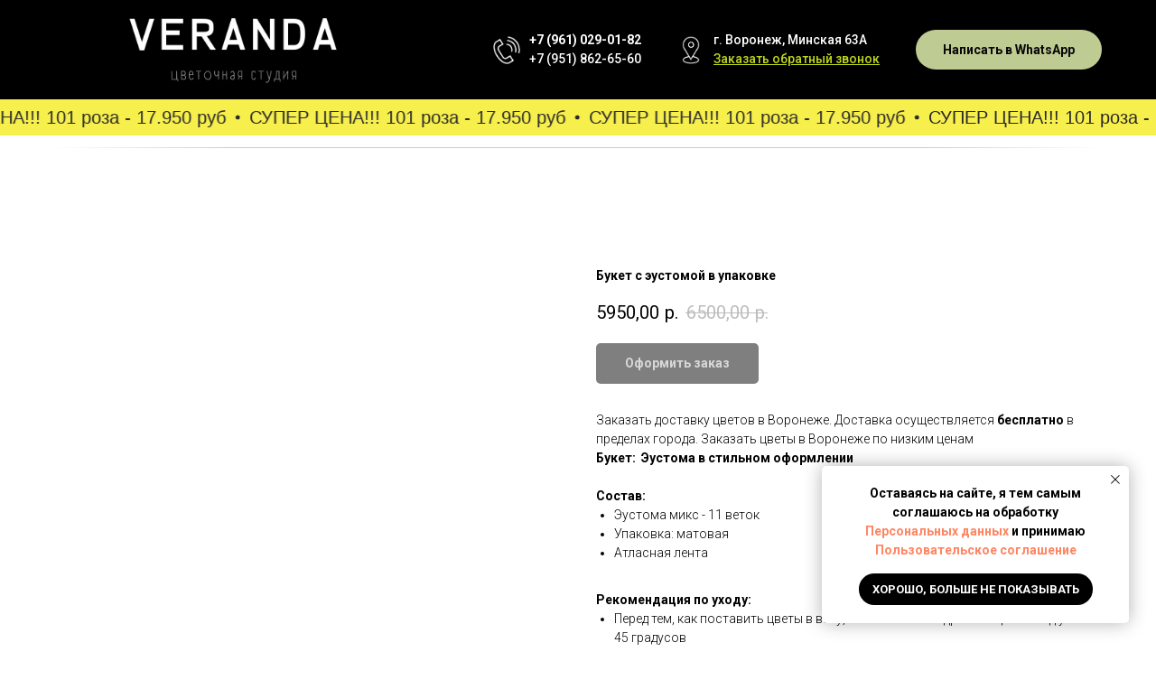

--- FILE ---
content_type: text/html; charset=UTF-8
request_url: https://veranda-flowers.ru/tproduct/465150514-596392284041-buket-s-eustomoi-v-upakovke
body_size: 24212
content:
<!DOCTYPE html> <html lang="ru"> <head> <meta charset="utf-8" /> <meta http-equiv="Content-Type" content="text/html; charset=utf-8" /> <meta name="viewport" content="width=device-width, initial-scale=1.0" /> <!--metatextblock-->
<title>Купить Букет «Букет с эустомой» - доставка цветов в Воронеже</title>
<meta name="description" content="Заказать доставку цветов в Воронеже: «Букет с эустомой». Бесплатная доставка по городу, открытка в подарок. магазин Veranda Flowers в Воронеже">
<meta name="keywords" content="">
<meta property="og:title" content="Купить Букет «Букет с эустомой» - доставка цветов в Воронеже" />
<meta property="og:description" content="Заказать доставку цветов в Воронеже: «Букет с эустомой». Бесплатная доставка по городу, открытка в подарок. магазин Veranda Flowers в Воронеже" />
<meta property="og:type" content="website" />
<meta property="og:url" content="https://veranda-flowers.ru/tproduct/465150514-596392284041-buket-s-eustomoi-v-upakovke" />
<meta property="og:image" content="https://static.tildacdn.com/stor3732-6138-4936-a335-326538316132/10705228.jpg" />
<link rel="canonical" href="https://veranda-flowers.ru/tproduct/465150514-596392284041-buket-s-eustomoi-v-upakovke" />
<!--/metatextblock--> <meta name="format-detection" content="telephone=no" /> <meta http-equiv="x-dns-prefetch-control" content="on"> <link rel="dns-prefetch" href="https://ws.tildacdn.com"> <link rel="dns-prefetch" href="https://static.tildacdn.com"> <link rel="shortcut icon" href="https://static.tildacdn.com/tild3538-3531-4532-a632-343866316537/favicon-3.ico" type="image/x-icon" /> <!-- Assets --> <script src="https://neo.tildacdn.com/js/tilda-fallback-1.0.min.js" async charset="utf-8"></script> <link rel="stylesheet" href="https://static.tildacdn.com/css/tilda-grid-3.0.min.css" type="text/css" media="all" onerror="this.loaderr='y';"/> <link rel="stylesheet" href="https://static.tildacdn.com/ws/project5745247/tilda-blocks-page28775594.min.css?t=1756229345" type="text/css" media="all" onerror="this.loaderr='y';" /><link rel="stylesheet" href="https://static.tildacdn.com/ws/project5745247/tilda-blocks-page28775596.min.css?t=1756229345" type="text/css" media="all" onerror="this.loaderr='y';" /><link rel="stylesheet" href="https://static.tildacdn.com/ws/project5745247/tilda-blocks-page28775575.min.css?t=1756229329" type="text/css" media="all" onerror="this.loaderr='y';" /> <link rel="preconnect" href="https://fonts.gstatic.com"> <link href="https://fonts.googleapis.com/css2?family=Roboto:wght@300;400;500;700&subset=latin,cyrillic" rel="stylesheet"> <link rel="stylesheet" href="https://static.tildacdn.com/css/tilda-popup-1.1.min.css" type="text/css" media="print" onload="this.media='all';" onerror="this.loaderr='y';" /> <noscript><link rel="stylesheet" href="https://static.tildacdn.com/css/tilda-popup-1.1.min.css" type="text/css" media="all" /></noscript> <link rel="stylesheet" href="https://static.tildacdn.com/css/tilda-slds-1.4.min.css" type="text/css" media="print" onload="this.media='all';" onerror="this.loaderr='y';" /> <noscript><link rel="stylesheet" href="https://static.tildacdn.com/css/tilda-slds-1.4.min.css" type="text/css" media="all" /></noscript> <link rel="stylesheet" href="https://static.tildacdn.com/css/tilda-catalog-1.1.min.css" type="text/css" media="print" onload="this.media='all';" onerror="this.loaderr='y';" /> <noscript><link rel="stylesheet" href="https://static.tildacdn.com/css/tilda-catalog-1.1.min.css" type="text/css" media="all" /></noscript> <link rel="stylesheet" href="https://static.tildacdn.com/css/tilda-forms-1.0.min.css" type="text/css" media="all" onerror="this.loaderr='y';" /> <link rel="stylesheet" href="https://static.tildacdn.com/css/tilda-cards-1.0.min.css" type="text/css" media="all" onerror="this.loaderr='y';" /> <link rel="stylesheet" href="https://static.tildacdn.com/css/tilda-cart-1.0.min.css" type="text/css" media="all" onerror="this.loaderr='y';" /> <link rel="stylesheet" href="https://static.tildacdn.com/css/tilda-zoom-2.0.min.css" type="text/css" media="print" onload="this.media='all';" onerror="this.loaderr='y';" /> <noscript><link rel="stylesheet" href="https://static.tildacdn.com/css/tilda-zoom-2.0.min.css" type="text/css" media="all" /></noscript> <script nomodule src="https://static.tildacdn.com/js/tilda-polyfill-1.0.min.js" charset="utf-8"></script> <script type="text/javascript">function t_onReady(func) {if(document.readyState!='loading') {func();} else {document.addEventListener('DOMContentLoaded',func);}}
function t_onFuncLoad(funcName,okFunc,time) {if(typeof window[funcName]==='function') {okFunc();} else {setTimeout(function() {t_onFuncLoad(funcName,okFunc,time);},(time||100));}}function t_throttle(fn,threshhold,scope) {return function() {fn.apply(scope||this,arguments);};}function t396_initialScale(t){var e=document.getElementById("rec"+t);if(e){var r=e.querySelector(".t396__artboard");if(r){var a=document.documentElement.clientWidth,i=[],l,n=r.getAttribute("data-artboard-screens");if(n){n=n.split(",");for(var o=0;o<n.length;o++)i[o]=parseInt(n[o],10)}else i=[320,480,640,960,1200];for(var o=0;o<i.length;o++){var d=i[o];a>=d&&(l=d)}var c="edit"===window.allrecords.getAttribute("data-tilda-mode"),s="center"===t396_getFieldValue(r,"valign",l,i),g="grid"===t396_getFieldValue(r,"upscale",l,i),u=t396_getFieldValue(r,"height_vh",l,i),_=t396_getFieldValue(r,"height",l,i),f=!!window.opr&&!!window.opr.addons||!!window.opera||-1!==navigator.userAgent.indexOf(" OPR/");if(!c&&s&&!g&&!u&&_&&!f){var h=parseFloat((a/l).toFixed(3)),v=[r,r.querySelector(".t396__carrier"),r.querySelector(".t396__filter")],p=Math.floor(parseInt(_,10)*h)+"px",b;r.style.setProperty("--initial-scale-height",p);for(var o=0;o<v.length;o++)v[o].style.setProperty("height","var(--initial-scale-height)");t396_scaleInitial__getElementsToScale(r).forEach((function(t){t.style.zoom=h}))}}}}function t396_scaleInitial__getElementsToScale(t){return t?Array.prototype.slice.call(t.children).filter((function(t){return t&&(t.classList.contains("t396__elem")||t.classList.contains("t396__group"))})):[]}function t396_getFieldValue(t,e,r,a){var i,l=a[a.length-1];if(!(i=r===l?t.getAttribute("data-artboard-"+e):t.getAttribute("data-artboard-"+e+"-res-"+r)))for(var n=0;n<a.length;n++){var o=a[n];if(!(o<=r)&&(i=o===l?t.getAttribute("data-artboard-"+e):t.getAttribute("data-artboard-"+e+"-res-"+o)))break}return i}window.TN_SCALE_INITIAL_VER="1.0";</script> <script src="https://static.tildacdn.com/js/jquery-1.10.2.min.js" charset="utf-8" onerror="this.loaderr='y';"></script> <script src="https://static.tildacdn.com/js/tilda-scripts-3.0.min.js" charset="utf-8" defer onerror="this.loaderr='y';"></script> <script src="https://static.tildacdn.com/ws/project5745247/tilda-blocks-page28775594.min.js?t=1756229345" onerror="this.loaderr='y';"></script><script src="https://static.tildacdn.com/ws/project5745247/tilda-blocks-page28775596.min.js?t=1756229345" onerror="this.loaderr='y';"></script><script src="https://static.tildacdn.com/ws/project5745247/tilda-blocks-page28775575.min.js?t=1756229329" charset="utf-8" onerror="this.loaderr='y';"></script> <script src="https://static.tildacdn.com/js/tilda-lazyload-1.0.min.js" charset="utf-8" async onerror="this.loaderr='y';"></script> <script src="https://static.tildacdn.com/js/hammer.min.js" charset="utf-8" async onerror="this.loaderr='y';"></script> <script src="https://static.tildacdn.com/js/tilda-slds-1.4.min.js" charset="utf-8" async onerror="this.loaderr='y';"></script> <script src="https://static.tildacdn.com/js/tilda-products-1.0.min.js" charset="utf-8" async onerror="this.loaderr='y';"></script> <script src="https://static.tildacdn.com/js/tilda-catalog-1.1.min.js" charset="utf-8" async onerror="this.loaderr='y';"></script> <script src="https://static.tildacdn.com/js/tilda-menu-1.0.min.js" charset="utf-8" async onerror="this.loaderr='y';"></script> <script src="https://static.tildacdn.com/js/tilda-zero-1.1.min.js" charset="utf-8" async onerror="this.loaderr='y';"></script> <script src="https://static.tildacdn.com/js/tilda-forms-1.0.min.js" charset="utf-8" async onerror="this.loaderr='y';"></script> <script src="https://static.tildacdn.com/js/tilda-cart-1.1.min.js" charset="utf-8" async onerror="this.loaderr='y';"></script> <script src="https://static.tildacdn.com/js/tilda-widget-positions-1.0.min.js" charset="utf-8" async onerror="this.loaderr='y';"></script> <script src="https://static.tildacdn.com/js/tilda-popup-1.0.min.js" charset="utf-8" async onerror="this.loaderr='y';"></script> <script src="https://static.tildacdn.com/js/tilda-zoom-2.0.min.js" charset="utf-8" async onerror="this.loaderr='y';"></script> <script src="https://static.tildacdn.com/js/tilda-zero-scale-1.0.min.js" charset="utf-8" async onerror="this.loaderr='y';"></script> <script src="https://static.tildacdn.com/js/tilda-skiplink-1.0.min.js" charset="utf-8" async onerror="this.loaderr='y';"></script> <script src="https://static.tildacdn.com/js/tilda-events-1.0.min.js" charset="utf-8" async onerror="this.loaderr='y';"></script> <!-- nominify begin --><meta name="yandex-verification" content="2c7bcd8dca8d317b" /> <script>
   (function(w, d, s, l, i) {
       w[l] = w[l] || [];
       w[l].push({
           'gtm.start':
               new Date().getTime(),
           event: 'gtm.js'
       });
       var f = d.getElementsByTagName(s)[0],
           j = d.createElement(s),
           dl = l != 'dataLayer' ? '&l=' + l : '';
       j.async = true;
       j.src =
           'https://www.googletagmanager.com/gtm.js?id=' + i + dl;
       f.parentNode.insertBefore(j, f);
   })(window, document, 'script', 'dataLayer', 'GTM-K7BWQRBD');
</script> <script src="https://myreviews.dev/widget/dist/index.js" defer></script> <script>
        (function (){
          var myReviewsInit = function () {
            new window.myReviews.VerticalWidget({
              uuid: "4fb4b8b3-d1e1-4daf-9476-594fcb7dd38d",
              name: "g41824445",
              additionalFrame: "button",
              variant: "default",
              lang:"ru",
              widgetId: "2"
            }).init();
          };
        if (document.readyState === "loading") {
          document.addEventListener('DOMContentLoaded', function () {
              myReviewsInit()
          })
        } else {
          myReviewsInit()
        }
        })()
    </script> <!-- nominify end --><script type="text/javascript">window.dataLayer=window.dataLayer||[];</script> <script type="text/javascript">(function() {if((/bot|google|yandex|baidu|bing|msn|duckduckbot|teoma|slurp|crawler|spider|robot|crawling|facebook/i.test(navigator.userAgent))===false&&typeof(sessionStorage)!='undefined'&&sessionStorage.getItem('visited')!=='y'&&document.visibilityState){var style=document.createElement('style');style.type='text/css';style.innerHTML='@media screen and (min-width: 980px) {.t-records {opacity: 0;}.t-records_animated {-webkit-transition: opacity ease-in-out .2s;-moz-transition: opacity ease-in-out .2s;-o-transition: opacity ease-in-out .2s;transition: opacity ease-in-out .2s;}.t-records.t-records_visible {opacity: 1;}}';document.getElementsByTagName('head')[0].appendChild(style);function t_setvisRecs(){var alr=document.querySelectorAll('.t-records');Array.prototype.forEach.call(alr,function(el) {el.classList.add("t-records_animated");});setTimeout(function() {Array.prototype.forEach.call(alr,function(el) {el.classList.add("t-records_visible");});sessionStorage.setItem("visited","y");},400);}
document.addEventListener('DOMContentLoaded',t_setvisRecs);}})();</script><script src="https://static.tildacdn.com/js/tilda-cart-1.0.min.js" charset="utf-8" async onerror="this.loaderr='y';"></script></head> <body class="t-body" style="margin:0;"> <!--allrecords--> <div id="allrecords" class="t-records" data-product-page="y" data-hook="blocks-collection-content-node" data-tilda-project-id="5745247" data-tilda-page-id="28775575" data-tilda-formskey="7166b85c89dc09333366924485745247" data-tilda-lazy="yes" data-tilda-project-lang="RU" data-tilda-root-zone="com" data-tilda-project-headcode="yes" data-tilda-project-country="RU">
<!-- PRODUCT START -->

                




<!-- product header -->
<!--header-->
<div id="t-header" class="t-records" data-hook="blocks-collection-content-node" data-tilda-project-id="5745247" data-tilda-page-id="28775594" data-tilda-formskey="7166b85c89dc09333366924485745247" data-tilda-lazy="yes" data-tilda-project-lang="RU" data-tilda-root-zone="one"  data-tilda-project-headcode="yes"     data-tilda-project-country="RU">

    <div id="rec465150734" class="r t-rec t-rec_pt_0 t-rec_pb_0" style="padding-top:0px;padding-bottom:0px;background-color:#000000; " data-animationappear="off" data-record-type="821"    data-bg-color="#000000">
<!-- t821 -->

<div id="nav465150734marker"></div>

<div id="nav465150734" class="t821 t821__positionstatic  " style="  " data-bgcolor-hex="" data-bgcolor-rgba="" data-navmarker="nav465150734marker" data-appearoffset="" data-bgopacity-two="" data-menushadow="" data-menushadow-css="" data-bgopacity="1"    data-menu="yes">
    <div class="t821__maincontainer t821__c12collumns" style="">
					<div class="t821__leftwrapper" style="padding-left:20px;">
							<div class="t821__logo-wrapper t821__logo-wrapper_inlineblock">
										<a href="/" >
																		<img class="t821__imglogo t821__imglogomobile" 
								src="https://static.tildacdn.com/tild6561-6634-4431-b362-633663356139/log_veranda.jpg" 
								imgfield="img" 
								style="max-width: 380px; width: 380px;"
								 alt="Доставка Цветов в Воронеже, купить розы в Воронеже, Цветы Воронеж"
								>
																</a>
									</div>
											</div>
			
			<div class="t821__rightwrapper" style="padding-right:20px;">
									<div class="t821__phone-container" style="padding-right:20px;">
													<span class="t821__img-wrap" style="width:30px;">
								<img class="t821__img t-img" 
									role="presentation" 
									src="https://static.tildacdn.com/tild6661-3833-4130-a261-633032626465/tel.png" 
									imgfield="img2"
									>
							</span>
												<span class="t821__text t821__text-descr t-descr t-descr_xxs" field="descr"><div style="font-size: 14px;" data-customstyle="yes"><a href="tel:+79610290182" style="font-size: 14px; color: rgb(255, 255, 255);"><strong>+7 (961) 029-01-82 </strong></a><br /><a href="tel:+79518626560" style="font-size: 14px; color: rgb(255, 255, 255);">+7 (951) 862-65-60</a></div></span>					</div>
				
									<div class="t821__adress-container" style="padding-right:20px;">
											<span class="t821__img-wrap" style="width:30px;">
							<img class="t821__img t-img" 
								role="presentation" 
								src="https://static.tildacdn.com/tild3361-3265-4433-b930-653265656432/call2.png" 
								imgfield="img3"
								>
						</span>
										<span class="t821__text t821__text-text t-descr t-descr_xxs" field="text"><div style="font-size: 14px;" data-customstyle="yes"><span style="color: rgb(255, 255, 255);">г. Воронеж, Минская 63А</span><br /><a href="#popup:myform" style="color: rgb(189, 214, 26);"><u>Заказать обратный звонок</u></a></div></span>					</div>
				
									<div class="t821__btn-container">
						
						
	
	
						
						
				
				
					
														
			<a
			class="t-btn t-btnflex t-btnflex_type_button t-btnflex_sm js-click-stat"
										href="https://api.whatsapp.com/send?phone=79518626560"
				target="_blank"																	data-tilda-event-name="/tilda/click/rec465150734/button1"
														>
										<span class="t-btnflex__text">Написать в WhatsApp</span>
						
<style>#rec465150734 .t-btnflex.t-btnflex_type_button {color:#080808;background-color:#becc93;border-style:none !important;border-radius:30px;box-shadow:none !important;transition-duration:0.2s;transition-property: background-color, color, border-color, box-shadow, opacity, transform;transition-timing-function: ease-in-out;}</style>		</a>
						</div>
							</div>


		  	</div>
</div>



<style>
@media screen and (max-width: 640px) {
  #rec465150734 .t821__logo-wrapper_inlineblock {
    margin-bottom: 0px;
  }
}
</style>



<script>
    
        t_onReady(function() {
            t_onFuncLoad('t821_init', function(){t821_init('465150734');});
        });
    
</script>


<style>
#rec465150734 .t-menu__link-item{
		}







@supports (overflow:-webkit-marquee) and (justify-content:inherit)
{
	#rec465150734 .t-menu__link-item,
	#rec465150734 .t-menu__link-item.t-active {
	opacity: 1 !important;
	}
}
</style>









	
				
				
					
						
		
								
		
							
					
																
		 

		 

					
						
		
								
		
							
					
									
		 

		 

					
						
		
								
		
							
					
																
		 

		 

					
						
		
								
		
							
					
																
		 

		 

		
			<style> #rec465150734 .t821__logo {   font-weight: 700; } #rec465150734 .t821__text-descr {   font-weight: 500; } #rec465150734 .t821__text-text {   font-weight: 500; }</style>
	
	                                                        
    

</div>


    <div id="rec1003100861" class="r t-rec" style=" " data-animationappear="off" data-record-type="1003"    >
<!-- cover -->
<div class="t1003" data-display-changed="true" style="min-height: 40px;">
	<div class="t1003__outer" >
		<div class="t1003__wrapper" style=""  data-marquee-speed="2" data-auto-correct-mobile-width="false">
			<div class="t1003__content-wrapper" style="background-color: #f7ef4c;height: 40px;" data-auto-correct-mobile-width="false">
				<div class="t1003__content" data-auto-correct-mobile-width="false">
					<div class="t1003__item" data-auto-correct-mobile-width="false">
																													<a class="t1003__item-link" href="https://veranda-flowers.ru/tproduct/465150514-970568863392-101-roza-s-lentoi" >							<div class="t-text t-text_md t1003__item-txt">
								СУПЕР ЦЕНА!!! 101 роза - 17.950 руб
							</div>
							</a>														<svg role="presentation" width="6" height="6" viewBox="0 0 10 8"  fill="none" xmlns="http://www.w3.org/2000/svg"><ellipse cx="5.11351" cy="4" rx="4.16918" ry="4" fill="#292929"/></svg>
																																															</div>
				</div>
			</div>
		</div>
	</div>
</div>

<style>
	
	
	</style>

<script>
	t_onReady(function () {
		t_onFuncLoad('t1003_init', function () {
			t1003_init('1003100861', '');
		});
	});
</script>










	
				
				
					
						
		
								
		
							
					
																
		 

		 

		
			<style> #rec1003100861 .t1003__item-txt {   color: #292929; font-family: 'Arial'; }</style>
	
</div>


    <div id="rec465150735" class="r t-rec t-rec_pt_0 t-rec_pb_0" style="padding-top:0px;padding-bottom:0px; "  data-record-type="363"    >

<!-- T029 -->
<div class="t029">
	<div class="t029__container t-container">
		<div class="t029__col t-col t-col_12">
		<div class="t029__linewrapper" style="opacity:0.2;">
			<div class="t029__opacity t029__opacity_left" style="background-image: linear-gradient(to left, #000000, rgba(0,0,0,0));"></div>
			<div class="t-divider t029__line" style="background: #000000;"></div>
			<div class="t029__opacity t029__opacity_right" style="background-image: linear-gradient(to right, #000000, rgba(0,0,0,0));"></div>
		</div>
		</div>
	</div>
</div>
</div>


    

</div>
<!--/header-->


<style>
    /* fix for hide popup close panel where product header set */
    .t-store .t-store__prod-popup__close-txt-wr, .t-store .t-popup__close {
        display: none !important;
    }
</style>

<!-- /product header -->

<div id="rec465150514" class="r t-rec" style="background-color:#ffffff;" data-bg-color="#ffffff">
    <div class="t-store t-store__prod-snippet__container">

        
                <div class="t-store__prod-popup__close-txt-wr" style="position:absolute;">
            <a href="https://veranda-flowers.ru" class="js-store-close-text t-store__prod-popup__close-txt t-descr t-descr_xxs" style="color:#000000;">
                Посмотреть все букеты
            </a>
        </div>
        
        <a href="https://veranda-flowers.ru" class="t-popup__close" style="position:absolute; background-color:#ffffff">
            <div class="t-popup__close-wrapper">
                <svg class="t-popup__close-icon t-popup__close-icon_arrow" width="26px" height="26px" viewBox="0 0 26 26" version="1.1" xmlns="http://www.w3.org/2000/svg" xmlns:xlink="http://www.w3.org/1999/xlink"><path d="M10.4142136,5 L11.8284271,6.41421356 L5.829,12.414 L23.4142136,12.4142136 L23.4142136,14.4142136 L5.829,14.414 L11.8284271,20.4142136 L10.4142136,21.8284271 L2,13.4142136 L10.4142136,5 Z" fill="#000000"></path></svg>
                <svg class="t-popup__close-icon t-popup__close-icon_cross" width="23px" height="23px" viewBox="0 0 23 23" version="1.1" xmlns="http://www.w3.org/2000/svg" xmlns:xlink="http://www.w3.org/1999/xlink"><g stroke="none" stroke-width="1" fill="#000000" fill-rule="evenodd"><rect transform="translate(11.313708, 11.313708) rotate(-45.000000) translate(-11.313708, -11.313708) " x="10.3137085" y="-3.6862915" width="2" height="30"></rect><rect transform="translate(11.313708, 11.313708) rotate(-315.000000) translate(-11.313708, -11.313708) " x="10.3137085" y="-3.6862915" width="2" height="30"></rect></g></svg>
            </div>
        </a>
        
        <div class="js-store-product js-product t-store__product-snippet" data-product-lid="596392284041" data-product-uid="596392284041" itemscope itemtype="http://schema.org/Product">
            <meta itemprop="productID" content="596392284041" />

            <div class="t-container">
                <div>
                    <meta itemprop="image" content="https://static.tildacdn.com/stor3732-6138-4936-a335-326538316132/10705228.jpg" />
                    <div class="t-store__prod-popup__slider js-store-prod-slider t-store__prod-popup__col-left t-col t-col_6">
                        <div class="js-product-img" style="width:100%;padding-bottom:75%;background-size:cover;opacity:0;">
                        </div>
                    </div>
                    <div class="t-store__prod-popup__info t-align_left t-store__prod-popup__col-right t-col t-col_6">

                        <div class="t-store__prod-popup__title-wrapper">
                            <h1 class="js-store-prod-name js-product-name t-store__prod-popup__name t-name t-name_xl" itemprop="name" style="font-size:14px;font-weight:700;">Букет с эустомой в упаковке</h1>
                            <div class="t-store__prod-popup__brand t-descr t-descr_xxs" >
                                                            </div>
                            <div class="t-store__prod-popup__sku t-descr t-descr_xxs">
                                <span class="js-store-prod-sku js-product-sku" translate="no" >
                                    
                                </span>
                            </div>
                        </div>

                                                                        <div itemprop="offers" itemscope itemtype="http://schema.org/Offer" style="display:none;">
                            <meta itemprop="serialNumber" content="596392284041" />
                                                        <meta itemprop="price" content="5950.00" />
                            <meta itemprop="priceCurrency" content="RUB" />
                                                        <link itemprop="availability" href="http://schema.org/InStock">
                                                    </div>
                        
                                                
                        <div class="js-store-price-wrapper t-store__prod-popup__price-wrapper">
                            <div class="js-store-prod-price t-store__prod-popup__price t-store__prod-popup__price-item t-name t-name_md" style="font-weight:400;">
                                                                <div class="js-product-price js-store-prod-price-val t-store__prod-popup__price-value" data-product-price-def="5950.0000" data-product-price-def-str="5950,00">5950,00</div><div class="t-store__prod-popup__price-currency" translate="no">р.</div>
                                                            </div>
                            <div class="js-store-prod-price-old t-store__prod-popup__price_old t-store__prod-popup__price-item t-name t-name_md" style="font-weight:400;">
                                                                <div class="js-store-prod-price-old-val t-store__prod-popup__price-value">6500,00</div><div class="t-store__prod-popup__price-currency" translate="no">р.</div>
                                                            </div>
                        </div>

                        <div class="js-product-controls-wrapper">
                        </div>

                        <div class="t-store__prod-popup__links-wrapper">
                                                    </div>

                                                <div class="t-store__prod-popup__btn-wrapper"   tt="Оформить заказ">
                                                        <a href="#order" class="t-store__prod-popup__btn t-store__prod-popup__btn_disabled t-btn t-btn_sm" style="color:#ffffff;background-color:#000000;border-radius:5px;-moz-border-radius:5px;-webkit-border-radius:5px;">
                                <table style="width:100%; height:100%;">
                                    <tbody>
                                        <tr>
                                            <td class="js-store-prod-popup-buy-btn-txt">Оформить заказ</td>
                                        </tr>
                                    </tbody>
                                </table>
                            </a>
                                                    </div>
                        
                        <div class="js-store-prod-text t-store__prod-popup__text t-descr t-descr_xxs" >
                                                    <div class="js-store-prod-all-text" itemprop="description">
                                Заказать доставку цветов в Воронеже. Доставка осуществляется&nbsp;<strong>бесплатно</strong>&nbsp;в пределах города. Заказать цветы в Воронеже по низким ценам<br /><strong>Букет:&nbsp; Эустома в стильном оформлении</strong><br /><br /><strong>Состав:</strong><br /><ul><li data-list="bullet" style="text-align: left;">Эустома микс - 11 веток</li><li data-list="bullet" style="text-align: left;">Упаковка: матовая</li><li data-list="bullet" style="text-align: left;">Атласная лента</li></ul><br /><strong>Рекомендация по уходу:</strong><br /><ul><li data-list="bullet" style="text-align: left;">Перед тем, как поставить цветы в вазу, обязательно подрежьте цветы под углом 45 градусов</li><li data-list="bullet" style="text-align: left;">Стебли должны быть погружены в воду минимум на 40%</li><li data-list="bullet" style="text-align: left;">Цветам требуется ежедневная подрезка и чистая вода с ежедневной заменой</li><li data-list="bullet" style="text-align: left;">Цветы категорически запрещено ставить рядом с источниками тепла: на подоконник, возле батареи, рядом с плитой. Избегать прямых солнечных лучшей</li><li data-list="bullet" style="text-align: left;">Цветы не должны находиться без воды более 30 минут</li></ul>                            </div>
                                                                            <div class="js-store-prod-all-charcs">
                                                                                                                                                                        </div>
                                                </div>

                    </div>
                </div>

                            </div>
        </div>
                <div class="js-store-error-msg t-store__error-msg-cont"></div>
        <div itemscope itemtype="http://schema.org/ImageGallery" style="display:none;">
                                                                            </div>

    </div>

                        
                        
    
    <style>
        /* body bg color */
        
        .t-body {
            background-color:#ffffff;
        }
        

        /* body bg color end */
        /* Slider stiles */
        .t-slds__bullet_active .t-slds__bullet_body {
            background-color: #222 !important;
        }

        .t-slds__bullet:hover .t-slds__bullet_body {
            background-color: #222 !important;
        }
        /* Slider stiles end */
    </style>
    

            
        
    <style>
        

        

        
    </style>
    
    
        
    <style>
        
    </style>
    
    
        
    <style>
        
    </style>
    
    
        
        <style>
    
                                    
        </style>
    
    
    <div class="js-store-tpl-slider-arrows" style="display: none;">
                


<div class="t-slds__arrow_wrapper t-slds__arrow_wrapper-left" data-slide-direction="left">
  <div class="t-slds__arrow t-slds__arrow-left t-slds__arrow-withbg" style="width: 30px; height: 30px;background-color: rgba(255,255,255,1);">
    <div class="t-slds__arrow_body t-slds__arrow_body-left" style="width: 7px;">
      <svg style="display: block" viewBox="0 0 7.3 13" xmlns="http://www.w3.org/2000/svg" xmlns:xlink="http://www.w3.org/1999/xlink">
                <desc>Left</desc>
        <polyline
        fill="none"
        stroke="#000000"
        stroke-linejoin="butt"
        stroke-linecap="butt"
        stroke-width="1"
        points="0.5,0.5 6.5,6.5 0.5,12.5"
        />
      </svg>
    </div>
  </div>
</div>
<div class="t-slds__arrow_wrapper t-slds__arrow_wrapper-right" data-slide-direction="right">
  <div class="t-slds__arrow t-slds__arrow-right t-slds__arrow-withbg" style="width: 30px; height: 30px;background-color: rgba(255,255,255,1);">
    <div class="t-slds__arrow_body t-slds__arrow_body-right" style="width: 7px;">
      <svg style="display: block" viewBox="0 0 7.3 13" xmlns="http://www.w3.org/2000/svg" xmlns:xlink="http://www.w3.org/1999/xlink">
        <desc>Right</desc>
        <polyline
        fill="none"
        stroke="#000000"
        stroke-linejoin="butt"
        stroke-linecap="butt"
        stroke-width="1"
        points="0.5,0.5 6.5,6.5 0.5,12.5"
        />
      </svg>
    </div>
  </div>
</div>    </div>

    
    <script>
        t_onReady(function() {
            var tildacopyEl = document.getElementById('tildacopy');
            if (tildacopyEl) tildacopyEl.style.display = 'none';

            var recid = '465150514';
            var options = {};
            var product = {"uid":596392284041,"rootpartid":9073612,"title":"Букет с эустомой в упаковке","descr":"Нежный, стойкий букет с эустомой","text":"Заказать доставку цветов в Воронеже. Доставка осуществляется&nbsp;<strong>бесплатно<\/strong>&nbsp;в пределах города. Заказать цветы в Воронеже по низким ценам<br \/><strong>Букет:&nbsp; Эустома в стильном оформлении<\/strong><br \/><br \/><strong>Состав:<\/strong><br \/><ul><li data-list=\"bullet\" style=\"text-align: left;\">Эустома микс - 11 веток<\/li><li data-list=\"bullet\" style=\"text-align: left;\">Упаковка: матовая<\/li><li data-list=\"bullet\" style=\"text-align: left;\">Атласная лента<\/li><\/ul><br \/><strong>Рекомендация по уходу:<\/strong><br \/><ul><li data-list=\"bullet\" style=\"text-align: left;\">Перед тем, как поставить цветы в вазу, обязательно подрежьте цветы под углом 45 градусов<\/li><li data-list=\"bullet\" style=\"text-align: left;\">Стебли должны быть погружены в воду минимум на 40%<\/li><li data-list=\"bullet\" style=\"text-align: left;\">Цветам требуется ежедневная подрезка и чистая вода с ежедневной заменой<\/li><li data-list=\"bullet\" style=\"text-align: left;\">Цветы категорически запрещено ставить рядом с источниками тепла: на подоконник, возле батареи, рядом с плитой. Избегать прямых солнечных лучшей<\/li><li data-list=\"bullet\" style=\"text-align: left;\">Цветы не должны находиться без воды более 30 минут<\/li><\/ul>","price":"5950.0000","priceold":"6500","gallery":[{"img":"https:\/\/static.tildacdn.com\/stor3732-6138-4936-a335-326538316132\/10705228.jpg"},{"img":"https:\/\/static.tildacdn.com\/stor6366-3062-4365-a334-326463623336\/35397010.jpg"}],"sort":1065206,"portion":0,"newsort":0,"json_chars":"null","externalid":"OAujRzUnpo3XhZ9BnNby","pack_label":"lwh","pack_x":0,"pack_y":0,"pack_z":0,"pack_m":0,"serverid":"master","servertime":"1752653372.3119","parentuid":"","editions":[{"uid":596392284041,"price":"5 950.00","priceold":"6 500.00","sku":"","quantity":"","img":"https:\/\/static.tildacdn.com\/stor3732-6138-4936-a335-326538316132\/10705228.jpg"}],"characteristics":[],"properties":[{"title":"Бесплатная доставка","params":{"type":"single"},"sort":1,"values":"Да\nНет"},{"title":"Бесплатная открытка","params":{"type":"single"},"sort":2,"values":"Да\nНет"},{"title":"Добавьте к букету","params":{"type":"single"},"sort":3,"values":"Посмотреть...\nRaffaello (+490 руб)=+490\n5 шаров микс (+790 руб)=+790\n5 шаров \"ДР\" (+790 руб)=+790\n7 шаров \"ДР\" (+1090 руб)=+1090\n5 шаров \"сердце\" (+ 790 руб)=+790\n5 шаров \"Сердце BIG\" (+1290 руб)=+1290\nИгрушка-медведь (+2990 руб)=+2990"}],"partuids":[447262756031],"url":"https:\/\/veranda-flowers.ru\/tproduct\/465150514-596392284041-buket-s-eustomoi-v-upakovke"};

            // draw slider or show image for SEO
            if (window.isSearchBot) {
                var imgEl = document.querySelector('.js-product-img');
                if (imgEl) imgEl.style.opacity = '1';
            } else {
                
                var prodcard_optsObj = {
    hasWrap: true,
    txtPad: 'sm',
    bgColor: '',
    borderRadius: '',
    shadowSize: '0px',
    shadowOpacity: '',
    shadowSizeHover: '',
    shadowOpacityHover: '',
    shadowShiftyHover: '',
    btnTitle1: 'Оформить заказ',
    btnLink1: 'popup',
    btnTitle2: '',
    btnLink2: 'popup',
    showOpts: false};

var price_optsObj = {
    color: '',
    colorOld: '',
    fontSize: '',
    fontWeight: '400'
};

var popup_optsObj = {
    columns: '6',
    columns2: '6',
    isVertical: '',
    align: '',
    btnTitle: 'Оформить заказ',
    closeText: 'Посмотреть все букеты',
    iconColor: '#000000',
    containerBgColor: '#ffffff',
    overlayBgColorRgba: 'rgba(255,255,255,1)',
    popupStat: '/tilda/popup/rec465150514/opened',
    popupContainer: '',
    fixedButton: false,
    mobileGalleryStyle: ''
};

var slider_optsObj = {
    anim_speed: '',
    arrowColor: '#000000',
    videoPlayerIconColor: '',
    cycle: '',
    controls: 'arrowsthumbs',
    bgcolor: '#ffffff'
};

var slider_dotsOptsObj = {
    size: '',
    bgcolor: '',
    bordersize: '1',
    bgcoloractive: ''
};

var slider_slidesOptsObj = {
    zoomable: true,
    bgsize: 'cover',
    ratio: '1'
};

var typography_optsObj = {
    descrColor: '',
    titleColor: ''
};

var default_sortObj = {
    in_stock: false};

var btn1_style = 'border-radius:5px;-moz-border-radius:5px;-webkit-border-radius:5px;color:#ffffff;background-color:#000000;';
var btn2_style = 'border-radius:5px;-moz-border-radius:5px;-webkit-border-radius:5px;color:#000000;border:1px solid #000000;';

var options_catalog = {
    btn1_style: btn1_style,
    btn2_style: btn2_style,
    storepart: '206566187441',
    prodCard: prodcard_optsObj,
    popup_opts: popup_optsObj,
    defaultSort: default_sortObj,
    slider_opts: slider_optsObj,
    slider_dotsOpts: slider_dotsOptsObj,
    slider_slidesOpts: slider_slidesOptsObj,
    typo: typography_optsObj,
    price: price_optsObj,
    blocksInRow: '4',
    imageHover: true,
    imageHeight: '250px',
    imageRatioClass: 't-store__card__imgwrapper_4-3',
    align: 'center',
    vindent: '30px',
    isHorizOnMob:false,
    itemsAnim: '',
    hasOriginalAspectRatio: false,
    markColor: '#000000',
    markBgColor: '#ffff00',
    currencySide: 'r',
    currencyTxt: 'р.',
    currencySeparator: ',',
    currencyDecimal: '',
    btnSize: 'sm',
    verticalAlignButtons: false,
    hideFilters: false,
    titleRelevants: 'Смотрите также',
    showRelevants: '',
    relevants_slider: true,
    relevants_quantity: '4',
    isFlexCols: false,
    isPublishedPage: true,
    previewmode: true,
    colClass: 't-col t-col_3',
    ratio: '1_1',
    sliderthumbsside: '',
    showStoreBtnQuantity: '',
    tabs: 'tabs',
    galleryStyle: '',
    title_typo: '',
    descr_typo: '',
    price_typo: '',
    price_old_typo: '',
    menu_typo: '',
    options_typo: '',
    sku_typo: '',
    characteristics_typo: '',
    button_styles: '',
    button2_styles: '',
    buttonicon: '',
    buttoniconhover: '',
};                
                // emulate, get options_catalog from file store_catalog_fields
                options = options_catalog;
                options.typo.title = "font-size:14px;font-weight:700;" || '';
                options.typo.descr = "" || '';

                try {
                    if (options.showRelevants) {
                        var itemsCount = '4';
                        var relevantsMethod;
                        switch (options.showRelevants) {
                            case 'cc':
                                relevantsMethod = 'current_category';
                                break;
                            case 'all':
                                relevantsMethod = 'all_categories';
                                break;
                            default:
                                relevantsMethod = 'category_' + options.showRelevants;
                                break;
                        }

                        t_onFuncLoad('t_store_loadProducts', function() {
                            t_store_loadProducts(
                                'relevants',
                                recid,
                                options,
                                false,
                                {
                                    currentProductUid: '596392284041',
                                    relevantsQuantity: itemsCount,
                                    relevantsMethod: relevantsMethod,
                                    relevantsSort: 'random'
                                }
                            );
                        });
                    }
                } catch (e) {
                    console.log('Error in relevants: ' + e);
                }
            }

            
                            options.popup_opts.btnTitle = 'Оформить заказ';
                        

            window.tStoreOptionsList = [{"title":"Выберите количество","params":{"view":"buttons","hasColor":false,"linkImage":false},"values":[{"id":16521463,"value":"101"},{"id":16521484,"value":"11"},{"id":16969798,"value":"13"},{"id":16521442,"value":"15"},{"id":16985713,"value":"17"},{"id":19537294,"value":"19"},{"id":16521553,"value":"20"},{"id":33977962,"value":"201"},{"id":16521451,"value":"21"},{"id":16521454,"value":"25"},{"id":16888690,"value":"3"},{"id":16521556,"value":"30"},{"id":32761486,"value":"31"},{"id":16521457,"value":"35"},{"id":16521559,"value":"40"},{"id":16521562,"value":"45"},{"id":16888477,"value":"5"},{"id":16521460,"value":"51"},{"id":16521487,"value":"7"},{"id":16521490,"value":"9"}]},{"title":"Высота","params":{"view":"buttons","hasColor":false,"linkImage":false},"values":[{"id":36697182,"value":"40 см"},{"id":16521445,"value":"50 см"},{"id":39734362,"value":"60 cм"},{"id":16521466,"value":"60 см"},{"id":16521469,"value":"70 см"},{"id":16613803,"value":"80 см"}]},{"title":"Оформление","params":{"view":"buttons","hasColor":false,"linkImage":false},"values":[{"id":37206958,"value":"101 пион (как на фото)"},{"id":37253074,"value":"40 см"},{"id":37206962,"value":"51 пион"},{"id":37253078,"value":"60 см"},{"id":16521472,"value":"Атласная лента"},{"id":34444230,"value":"Белая упаковка"},{"id":37192494,"value":"Белые розы"},{"id":37192490,"value":"Красные розы"},{"id":16521475,"value":"Крафт-бумага"},{"id":33916366,"value":"Крафтовая бумага"},{"id":16521448,"value":"Лента"},{"id":16521478,"value":"Матовая бумага"},{"id":34775366,"value":"Матовая упаковка"},{"id":37245358,"value":"Размер M"},{"id":36916362,"value":"Размер S"},{"id":37245354,"value":"Размер S (как на фото)"},{"id":36916358,"value":"Размер М (как на фото)"},{"id":34444226,"value":"Черная упаковка"}]},{"title":"Выберите цвет","params":{"view":"buttons","hasColor":false,"linkImage":false},"values":[{"id":17018503,"value":"Белая"},{"id":16521496,"value":"Белые"},{"id":18414397,"value":"Белый"},{"id":27163762,"color":"#78c3f5","value":"голубая"},{"id":39699422,"value":"Зеленая"},{"id":16521493,"value":"Красный"},{"id":19472317,"value":"Кремовые"},{"id":39699432,"value":"Микс"},{"id":17018506,"color":"#f794d6","value":"розовая"},{"id":19472320,"value":"Розовые"},{"id":18414400,"value":"Розовый"}]},{"title":"Количество","params":{"view":"buttons","hasColor":false,"linkImage":false},"values":[{"id":16521550,"value":"101"},{"id":16521517,"value":"11"},{"id":21303752,"value":"13"},{"id":16521520,"value":"15"},{"id":19987957,"value":"19"},{"id":16657303,"value":"201"},{"id":16521523,"value":"21"},{"id":16521526,"value":"25"},{"id":37018954,"value":"25 (как на фото)"},{"id":38009598,"value":"27"},{"id":16521505,"value":"3"},{"id":16521529,"value":"31"},{"id":16521532,"value":"35"},{"id":16657285,"value":"45"},{"id":16521508,"value":"5"},{"id":16521535,"value":"51"},{"id":16521511,"value":"7"},{"id":16521514,"value":"9"},{"id":33916622,"value":"Размер L"},{"id":33916278,"value":"Размер M"},{"id":33916282,"value":"Размер S"},{"id":19988185,"value":"Розовый"},{"id":19988182,"value":"Синий"}]},{"title":"Выберите высоту","params":{"view":"buttons","hasColor":false,"linkImage":false},"values":[{"id":17655442,"value":"40 см"},{"id":16521538,"value":"50 см"},{"id":16521541,"value":"60 см"},{"id":16521544,"value":"70 см"},{"id":16630495,"value":"80 см"},{"id":37395002,"value":"Размер M (как на фото)"},{"id":37395006,"value":"Размер S"},{"id":37395038,"value":"Размер М (как на фото)"}]},{"title":"Размер корзины","params":{"view":"buttons","hasColor":false,"linkImage":false},"values":[{"id":17238958,"value":"Размер M"},{"id":17238955,"value":"Размер S"}]},{"title":"Размер","params":{"view":"buttons","hasColor":false,"linkImage":true},"values":[{"id":27441738,"value":"L"},{"id":27163502,"color":"#ede1e1","value":"M"},{"id":27163086,"color":"#ede1e1","value":"S"}]}];

            t_onFuncLoad('t_store_productInit', function() {
                t_store_productInit(recid, options, product);
            });

            // if user coming from catalog redirect back to main page
            if (window.history.state && (window.history.state.productData || window.history.state.storepartuid)) {
                window.onpopstate = function() {
                    window.history.replaceState(null, null, window.location.origin);
                    window.location.replace(window.location.origin);
                };
            }
        });
    </script>
    

</div>

<!-- product footer -->
<!--footer-->
<div id="t-footer" class="t-records" data-hook="blocks-collection-content-node" data-tilda-project-id="5745247" data-tilda-page-id="28775596" data-tilda-formskey="7166b85c89dc09333366924485745247" data-tilda-lazy="yes" data-tilda-project-lang="RU" data-tilda-root-zone="one"  data-tilda-project-headcode="yes"     data-tilda-project-country="RU">

    <div id="rec465150752" class="r t-rec t-rec_pt_15 t-rec_pb_15" style="padding-top:15px;padding-bottom:15px; "  data-record-type="191"    >
<!-- T142 -->
<div class="t142">
	
						
	
	
						
						
				
				
					
											
			<a
			class="t-btn t-btnflex t-btnflex_type_button t-btnflex_md"
										href="#popup:myformfooter"
																												>
										<span class="t-btnflex__text">Заказать обратный звонок</span>
						
<style>#rec465150752 .t-btnflex.t-btnflex_type_button {color:#080808;background-color:#d3e391;border-style:solid !important;border-color:#ffffff !important;--border-width:1px;box-shadow:none !important;white-space:normal;transition-duration:0.2s;transition-property: background-color, color, border-color, box-shadow, opacity, transform;transition-timing-function: ease-in-out;}</style>		</a>
	</div>


</div>


    <div id="rec465150753" class="r t-rec t-rec_pt_0 t-rec_pb_0" style="padding-top:0px;padding-bottom:0px; "  data-record-type="363"    >

<!-- T029 -->
<div class="t029">
	<div class="t029__container t-container">
		<div class="t029__col t-col t-col_12">
		<div class="t029__linewrapper" style="opacity:0.2;">
			<div class="t029__opacity t029__opacity_left" style="background-image: linear-gradient(to left, #000000, rgba(0,0,0,0));"></div>
			<div class="t-divider t029__line" style="background: #000000;"></div>
			<div class="t029__opacity t029__opacity_right" style="background-image: linear-gradient(to right, #000000, rgba(0,0,0,0));"></div>
		</div>
		</div>
	</div>
</div>
</div>


    <div id="rec465150754" class="r t-rec t-rec_pt_15 t-rec_pb_60" style="padding-top:15px;padding-bottom:60px;background-color:#000000; " data-animationappear="off" data-record-type="977"    data-bg-color="#000000">
<!-- t977 -->

	
<div class="t977">
	<div class="t-container t-align_left t977__wrapper">
		<div class="t977__col t977__col_left">
												<img class="t977__logo t-img" 
						src="https://static.tildacdn.com/tild6132-3364-4366-b131-373634613737/ver_foot.jpg" 
						imgfield="img"
												 alt="">
														<div class="t977__text t-text" style="margin-top: 30px;" field="text"><div style="font-size: 14px;" data-customstyle="yes"><p style="text-align: left;"><span style="color: rgb(255, 255, 255);">ИП Безрядин Олег Вячеславович</span></p><p style="text-align: left;"><span style="color: rgb(255, 255, 255);">ИНН 366300193216 </span></p><p style="text-align: left;"><span style="color: rgb(255, 255, 255);"> ОГРНИП 305366333300061</span></p></div></div>
					</div>
		<div class="t977__col_center t977__menu">
			<div class="t977__col-inner t977__col-inner_small">
									<div class="t977__descr t-descr" field="descr"><ul><li style="text-align: left; color: rgb(255, 255, 255);"><strong style="color: rgb(255, 255, 255);">Клиентам:</strong></li><li style="text-align: left; color: rgb(255, 255, 255);"><a href="/kak-sdelat-zakaz" style="color: rgb(255, 255, 255); font-size: 14px;">Как сделать заказ</a></li><li style="text-align: left; color: rgb(255, 255, 255);"><a href="/oplata-zakaza" style="color: rgb(255, 255, 255); font-size: 14px;">Оплата заказа</a></li><li style="text-align: left; color: rgb(255, 255, 255);"><a href="/dostavka-zakaza" style="color: rgb(255, 255, 255); font-size: 14px;">Доставка заказа</a></li><li style="text-align: left; color: rgb(255, 255, 255);"><a href="/pravila-vozvrata" style="color: rgb(255, 255, 255); font-size: 14px;">Правила возврата</a></li></ul></div>
							</div>
			<div class="t977__col-inner t977__col-inner_small">
									<div class="t977__descr t-descr"  field="descr2"><ul><li style="color: rgb(255, 255, 255);"><strong style="color: rgb(255, 255, 255);">Полезное:</strong></li><li style="color: rgb(255, 255, 255);"><a href="uhod-za-cvetami" style="color: rgb(255, 255, 255); font-size: 14px;">Уход за цветами</a></li><li style="color: rgb(255, 255, 255);"><a href="o-companii" style="color: rgb(255, 255, 255); font-size: 14px;">О компании</a></li><li style="color: rgb(255, 255, 255);"><a href="#popup:myform" style="color: rgb(255, 255, 255); font-size: 14px;">Обратный звонок</a></li></ul></div>
							</div>
			<div class="t977__col-inner t977__col-inner_small">
									<div class="t977__descr t-descr"  field="descr3"><ul><li style="color: rgb(255, 255, 255);"><strong style="color: rgb(255, 255, 255);">Ссылки:</strong></li><li style="color: rgb(255, 255, 255);"><a href="https://vk.com/club214079227" target="_blank" rel="noreferrer noopener" style="color: rgb(255, 255, 255); font-size: 14px;">Наш VK</a></li><li style="color: rgb(255, 255, 255);"><a href="https://veranda-flowers.ru/user-agreement" style="color: rgb(255, 255, 255); font-size: 14px;" target="_blank" rel="noreferrer noopener">Публичная оферта</a></li><li style="color: rgb(255, 255, 255);"><a href="https://veranda-flowers.ru/politika-konfidentsialnosti" style="color: rgb(255, 255, 255); font-size: 14px;" target="_blank" rel="noreferrer noopener">Политика конфиденциальности</a></li></ul></div>
							</div>
							<div class="t977__col-inner t977__col-inner_small">
					<div class="t977__descr t-descr"  field="descr4"><ul><li style="color: rgb(255, 255, 255);"><strong style="color: rgb(255, 255, 255);">Контакты</strong></li><li style="color: rgb(255, 255, 255);"><a href="tel:+79610290182" style="color: rgb(255, 255, 255); font-size: 14px;">+7(961) 029-01-82</a></li><li style="color: rgb(255, 255, 255);"><a href="tel:+79518626560" style="color: rgb(255, 255, 255); font-size: 14px;">+7(951) 862-65-60</a></li><li style="color: rgb(255, 255, 255);"><a href="whatsapp://send?phone=79610290182&amp;text=" target="_blank" rel="nofollow noreferrer noopener" style="color: rgb(255, 255, 255); font-size: 14px;">Написать в WhatsApp</a></li><li style="color: rgb(255, 255, 255);"><span style="color: rgb(255, 255, 255); font-size: 14px;">Воронеж ул. Минская 63А</span></li></ul></div>
				</div>
					</div>
		
		<div class="t977__col t977__col_right">
			<div class="t977__socials t977__socials_small">
  

	
  

<div class="t-sociallinks">
  <ul role="list" class="t-sociallinks__wrapper" aria-label="Social media links">

    <!-- new soclinks --><li class="t-sociallinks__item t-sociallinks__item_vk"><a  href="https://vk.com/club214079227" target="_blank" rel="nofollow" aria-label="vk" style="width: 33px; height: 33px;"><svg class="t-sociallinks__svg" role="presentation" width=33px height=33px viewBox="0 0 100 100" fill="none"
  xmlns="http://www.w3.org/2000/svg">
            <path fill-rule="evenodd" clip-rule="evenodd"
        d="M50 100c27.614 0 50-22.386 50-50S77.614 0 50 0 0 22.386 0 50s22.386 50 50 50ZM25 34c.406 19.488 10.15 31.2 27.233 31.2h.968V54.05c6.278.625 11.024 5.216 12.93 11.15H75c-2.436-8.87-8.838-13.773-12.836-15.647C66.162 47.242 71.783 41.62 73.126 34h-8.058c-1.749 6.184-6.932 11.805-11.867 12.336V34h-8.057v21.611C40.147 54.362 33.838 48.304 33.556 34H25Z"
        fill="#00a30e" />
      </svg></a></li><li class="t-sociallinks__item t-sociallinks__item_whatsapp"><a  href="https://api.whatsapp.com/send?phone=79518626560" target="_blank" rel="nofollow" aria-label="whatsapp" style="width: 33px; height: 33px;"><svg class="t-sociallinks__svg" role="presentation" width=33px height=33px viewBox="0 0 100 100" fill="none"
    xmlns="http://www.w3.org/2000/svg">
                        <path fill-rule="evenodd" clip-rule="evenodd"
                d="M50 100C77.6142 100 100 77.6142 100 50C100 22.3858 77.6142 0 50 0C22.3858 0 0 22.3858 0 50C0 77.6142 22.3858 100 50 100ZM69.7626 28.9928C64.6172 23.841 57.7739 21.0027 50.4832 21C35.4616 21 23.2346 33.2252 23.2292 48.2522C23.2274 53.0557 24.4823 57.7446 26.8668 61.8769L23 76L37.4477 72.2105C41.4282 74.3822 45.9107 75.5262 50.4714 75.528H50.4823C65.5029 75.528 77.7299 63.301 77.7363 48.2749C77.7408 40.9915 74.9089 34.1446 69.7626 28.9928ZM62.9086 53.9588C62.2274 53.6178 58.8799 51.9708 58.2551 51.7435C57.6313 51.5161 57.1766 51.4024 56.7228 52.0845C56.269 52.7666 54.964 54.2998 54.5666 54.7545C54.1692 55.2092 53.7718 55.2656 53.0915 54.9246C52.9802 54.8688 52.8283 54.803 52.6409 54.7217C51.6819 54.3057 49.7905 53.4855 47.6151 51.5443C45.5907 49.7382 44.2239 47.5084 43.8265 46.8272C43.4291 46.1452 43.7837 45.7769 44.1248 45.4376C44.3292 45.2338 44.564 44.9478 44.7987 44.662C44.9157 44.5194 45.0328 44.3768 45.146 44.2445C45.4345 43.9075 45.56 43.6516 45.7302 43.3049C45.7607 43.2427 45.7926 43.1776 45.8272 43.1087C46.0545 42.654 45.9409 42.2565 45.7708 41.9155C45.6572 41.6877 45.0118 40.1167 44.4265 38.6923C44.1355 37.984 43.8594 37.3119 43.671 36.8592C43.1828 35.687 42.6883 35.69 42.2913 35.6924C42.2386 35.6928 42.1876 35.6931 42.1386 35.6906C41.7421 35.6706 41.2874 35.667 40.8336 35.667C40.3798 35.667 39.6423 35.837 39.0175 36.5191C38.9773 36.5631 38.9323 36.6111 38.8834 36.6633C38.1738 37.4209 36.634 39.0648 36.634 42.2002C36.634 45.544 39.062 48.7748 39.4124 49.2411L39.415 49.2444C39.4371 49.274 39.4767 49.3309 39.5333 49.4121C40.3462 50.5782 44.6615 56.7691 51.0481 59.5271C52.6732 60.2291 53.9409 60.6475 54.9303 60.9612C56.5618 61.4796 58.046 61.4068 59.22 61.2313C60.5286 61.0358 63.2487 59.5844 63.8161 57.9938C64.3836 56.4033 64.3836 55.0392 64.2136 54.7554C64.0764 54.5258 63.7545 54.3701 63.2776 54.1395C63.1633 54.0843 63.0401 54.0247 62.9086 53.9588Z"
                fill="#00a30e" />
            </svg></a></li><!-- /new soclinks -->

      </ul>
</div>
</div>
		</div>
	</div>
</div>










	
				
				
					
						
		
								
		
							
					
									
		 

		 

					
						
		
								
		
							
					
									
		 

		 

					
						
		
								
		
							
					
									
		 

		 

					
						
		
								
		
							
					
																
		 

		 

		
			<style> #rec465150754 .t977__descr {   color: #e33b89; }</style>
	 
</div>


    <div id="rec465150755" class="r t-rec" style=" " data-animationappear="off" data-record-type="702"    >



<!-- T702 -->
<div class="t702">

	<div
	class="t-popup"
	data-tooltip-hook="#popup:myform"
	 data-track-popup='/tilda/popup/rec465150755/opened'	role="dialog"
	aria-modal="true"
	tabindex="-1"
	 aria-label="Обратный звонок" 	>

	<div class="t-popup__close t-popup__block-close">
							
		<button
			type="button"
			class="t-popup__close-wrapper t-popup__block-close-button"
			aria-label="Закрыть диалоговое окно"
		>
			<svg role="presentation" class="t-popup__close-icon" width="23px" height="23px" viewBox="0 0 23 23" version="1.1" xmlns="http://www.w3.org/2000/svg" xmlns:xlink="http://www.w3.org/1999/xlink">
				<g stroke="none" stroke-width="1" fill="#fff" fill-rule="evenodd">
					<rect transform="translate(11.313708, 11.313708) rotate(-45.000000) translate(-11.313708, -11.313708) " x="10.3137085" y="-3.6862915" width="2" height="30"></rect>
					<rect transform="translate(11.313708, 11.313708) rotate(-315.000000) translate(-11.313708, -11.313708) " x="10.3137085" y="-3.6862915" width="2" height="30"></rect>
				</g>
			</svg>
		</button>
	</div>

		<style>
			@media screen and (max-width: 560px) {
				#rec465150755 .t-popup__close-icon g {
					fill: #ffffff !important;
				}
			}
	</style>
		                                                                                                                                                        		                                                    
		<div class="t-popup__container t-width t-width_6"
			 
			data-popup-type="702">
						<div class="t702__wrapper">
				<div class="t702__text-wrapper t-align_center">
											<div class="t702__title t-title t-title_xxs" id="popuptitle_465150755">Обратный звонок</div>
																<div class="t702__descr t-descr t-descr_xs">Укажите ваш контактный номер, мы перезвоним Вам в течение 3 минут</div>
									</div>  
				

							
									
									
		
	<form 
		id="form465150755" name='form465150755' role="form" action='' method='POST' data-formactiontype="2" data-inputbox=".t-input-group"   
		class="t-form js-form-proccess t-form_inputs-total_3 " 
		 data-success-callback="t702_onSuccess"  >
											<input type="hidden" name="formservices[]" value="c0d12685083d022a622a371be62f45b1" class="js-formaction-services">
							<input type="hidden" name="formservices[]" value="5c578c6ecbee9230ad585398bee601fd" class="js-formaction-services">
							<input type="hidden" name="formservices[]" value="ec575b41164adfe6a59e6c995eecf1fd" class="js-formaction-services">
					
					<input type="hidden" name="tildaspec-formname" tabindex="-1" value="Обратный звонок (шапка)">
		
		<!-- @classes t-title t-text t-btn -->
		<div class="js-successbox t-form__successbox t-text t-text_md" 
			aria-live="polite" 
			style="display:none;"
											></div>

		
				<div 
			class="t-form__inputsbox
				 t-form__inputsbox_vertical-form t-form__inputsbox_inrow								">

				







				
	
				
											
				
								

						
		
				
				
		
						
		
		
				
		<div
			class=" t-input-group t-input-group_nm "
			data-input-lid="1495810359387"
															data-field-type="nm"
			data-field-name="Name"
					>

														
					
							<div class="t-input-block  " style="border-radius:5px;">
											
<input 
	type="text"
	autocomplete="name"
	name="Name"
	id="input_1495810359387"
	class="t-input js-tilda-rule"
	value="" 
	 placeholder="Ваше имя"		data-tilda-rule="name"
	aria-describedby="error_1495810359387"
	style="color:#e33b89;border:1px solid #c9c9c9;border-radius:5px;">														</div>
				<div class="t-input-error" aria-live="polite" id="error_1495810359387"></div>
								</div>

					
	
				
											
				
								

						
		
				
				
		
						
		
		
				
		<div
			class=" t-input-group t-input-group_ph "
			data-input-lid="1495810410810"
																data-field-async="true"
						data-field-type="ph"
			data-field-name="Phone"
					>

														
					
							<div class="t-input-block  " style="border-radius:5px;">
											
	<input 
		type="tel"
		autocomplete="tel"
		name="Phone"
		id="input_1495810410810"
		data-phonemask-init="no"
		data-phonemask-id="465150755"
		data-phonemask-lid="1495810410810"
		 data-phonemask-maskcountry="RU"		class="t-input js-phonemask-input js-tilda-rule"
		value=""
		placeholder="+1(000)000-0000"
		 data-tilda-req="1" aria-required="true"		aria-describedby="error_1495810410810"
		style="color:#e33b89;border:1px solid #c9c9c9;border-radius:5px;"
	>

	<script type="text/javascript">
	
		t_onReady(function () {
			t_onFuncLoad('t_loadJsFile', function () {
				t_loadJsFile('https://static.tildacdn.com/js/tilda-phone-mask-1.1.min.js', function() {
					t_onFuncLoad('t_form_phonemask_load', function () {
						var phoneMasks = document.querySelectorAll('#rec465150755 [data-phonemask-lid="1495810410810"]');
						t_form_phonemask_load(phoneMasks);
					});
				})
			})
		});
	
	</script>
														</div>
				<div class="t-input-error" aria-live="polite" id="error_1495810410810"></div>
								</div>

					
	
				
											
				
								

						
		
				
				
		
						
		
		
				
		<div
			class=" t-input-group t-input-group_cb "
			data-input-lid="1713509116664"
															data-field-type="cb"
			data-field-name="Checkbox"
							data-default-value=y
					>

														
					
							<div class="t-input-block  " style="border-radius:5px;">
											
<label 
	class="t-checkbox__control t-checkbox__control_flex t-text t-text_xs" 
	style=""
>
	<input 
		type="checkbox" 
		name="Checkbox" 
		value="yes" 
		class="t-checkbox js-tilda-rule" 
		 checked 
		 data-tilda-req="1" aria-required="true"	>
	<div 
		class="t-checkbox__indicator"
			></div>
	<span>Отправляя данные формы, я тем самым соглашаюсь на обработку <a href="https://veranda-flowers.ru/user-agreement" target="_blank" rel="noreferrer noopener">Персональных данных</a> и принимаю <a href="https://veranda-flowers.ru/politika-konfidentsialnosti">Пользовательское соглашение</a></span></label>

														</div>
				<div class="t-input-error" aria-live="polite" id="error_1713509116664"></div>
								</div>

	

		
		
		
		
					
			<div class="t-form__errorbox-middle">
				<!--noindex-->
	
<div 
	class="js-errorbox-all t-form__errorbox-wrapper" 
	style="display:none;" 
	data-nosnippet 
	tabindex="-1" 
	aria-label="Ошибки при заполнении формы"
>
	<ul 
		role="list" 
		class="t-form__errorbox-text t-text t-text_md"
	>
		<li class="t-form__errorbox-item js-rule-error js-rule-error-all"></li>
		<li class="t-form__errorbox-item js-rule-error js-rule-error-req"></li>
		<li class="t-form__errorbox-item js-rule-error js-rule-error-email"></li>
		<li class="t-form__errorbox-item js-rule-error js-rule-error-name"></li>
		<li class="t-form__errorbox-item js-rule-error js-rule-error-phone"></li>
		<li class="t-form__errorbox-item js-rule-error js-rule-error-minlength"></li>
		<li class="t-form__errorbox-item js-rule-error js-rule-error-string"></li>
	</ul>
</div>
<!--/noindex-->			</div>

			<div class="t-form__submit">
								
						
	
				
						
						
				
				
					
											
			<button
			class="t-submit t-btnflex t-btnflex_type_submit t-btnflex_md"
							type="submit"
																							>
										<span class="t-btnflex__text">Перезвоните мне</span>
						
<style>#rec465150755 .t-btnflex.t-btnflex_type_submit {color:#ffffff;background-color:#00a30e;border-style:none !important;border-radius:5px;box-shadow:none !important;transition-duration:0.2s;transition-property: background-color, color, border-color, box-shadow, opacity, transform;transition-timing-function: ease-in-out;}</style>		</button>
				</div>
		</div>

		<div class="t-form__errorbox-bottom">
			<!--noindex-->
	
<div 
	class="js-errorbox-all t-form__errorbox-wrapper" 
	style="display:none;" 
	data-nosnippet 
	tabindex="-1" 
	aria-label="Ошибки при заполнении формы"
>
	<ul 
		role="list" 
		class="t-form__errorbox-text t-text t-text_md"
	>
		<li class="t-form__errorbox-item js-rule-error js-rule-error-all"></li>
		<li class="t-form__errorbox-item js-rule-error js-rule-error-req"></li>
		<li class="t-form__errorbox-item js-rule-error js-rule-error-email"></li>
		<li class="t-form__errorbox-item js-rule-error js-rule-error-name"></li>
		<li class="t-form__errorbox-item js-rule-error js-rule-error-phone"></li>
		<li class="t-form__errorbox-item js-rule-error js-rule-error-minlength"></li>
		<li class="t-form__errorbox-item js-rule-error js-rule-error-string"></li>
	</ul>
</div>
<!--/noindex-->		</div>
	</form>

                                                                                                                                                                                    		                        		                                                    
	
	<style>
		#rec465150755 input::-webkit-input-placeholder {color:#e33b89; opacity: 0.5;}
		#rec465150755 input::-moz-placeholder          {color:#e33b89; opacity: 0.5;}
		#rec465150755 input:-moz-placeholder           {color:#e33b89; opacity: 0.5;}
		#rec465150755 input:-ms-input-placeholder      {color:#e33b89; opacity: 0.5;}
		#rec465150755 textarea::-webkit-input-placeholder {color:#e33b89; opacity: 0.5;}
		#rec465150755 textarea::-moz-placeholder          {color:#e33b89; opacity: 0.5;}
		#rec465150755 textarea:-moz-placeholder           {color:#e33b89; opacity: 0.5;}
		#rec465150755 textarea:-ms-input-placeholder      {color:#e33b89; opacity: 0.5;}
	</style>
	
							</div>
		</div>

	</div>

</div>




<script>
	t_onReady(function () {
		t_onFuncLoad('t702_initPopup', function () {
			t702_initPopup('465150755');
		});
	});
</script>













	
				
				
					
						
		
								
		
							
					
									
		 

		 

					
						
		
								
		
							
					
									
		 

		 

		
	
</div>


    <div id="rec465150756" class="r t-rec" style=" " data-animationappear="off" data-record-type="702"    >



<!-- T702 -->
<div class="t702">

	<div
	class="t-popup"
	data-tooltip-hook="#popup:myformfooter"
	 data-track-popup='/tilda/popup/rec465150756/opened'	role="dialog"
	aria-modal="true"
	tabindex="-1"
	 aria-label="Обратный звонок" 	>

	<div class="t-popup__close t-popup__block-close">
							
		<button
			type="button"
			class="t-popup__close-wrapper t-popup__block-close-button"
			aria-label="Закрыть диалоговое окно"
		>
			<svg role="presentation" class="t-popup__close-icon" width="23px" height="23px" viewBox="0 0 23 23" version="1.1" xmlns="http://www.w3.org/2000/svg" xmlns:xlink="http://www.w3.org/1999/xlink">
				<g stroke="none" stroke-width="1" fill="#fff" fill-rule="evenodd">
					<rect transform="translate(11.313708, 11.313708) rotate(-45.000000) translate(-11.313708, -11.313708) " x="10.3137085" y="-3.6862915" width="2" height="30"></rect>
					<rect transform="translate(11.313708, 11.313708) rotate(-315.000000) translate(-11.313708, -11.313708) " x="10.3137085" y="-3.6862915" width="2" height="30"></rect>
				</g>
			</svg>
		</button>
	</div>

		<style>
			@media screen and (max-width: 560px) {
				#rec465150756 .t-popup__close-icon g {
					fill: #ffffff !important;
				}
			}
	</style>
		                                                                                                                                                        		                                                    
		<div class="t-popup__container t-width t-width_6"
			 
			data-popup-type="702">
						<div class="t702__wrapper">
				<div class="t702__text-wrapper t-align_center">
											<div class="t702__title t-title t-title_xxs" id="popuptitle_465150756">Обратный звонок</div>
																<div class="t702__descr t-descr t-descr_xs">Укажите ваш контактный номер, мы перезвоним Вам в течение 3 минут</div>
									</div>  
				

							
									
									
		
	<form 
		id="form465150756" name='form465150756' role="form" action='' method='POST' data-formactiontype="2" data-inputbox=".t-input-group"   
		class="t-form js-form-proccess t-form_inputs-total_3 " 
		 data-success-callback="t702_onSuccess"  >
											<input type="hidden" name="formservices[]" value="c0d12685083d022a622a371be62f45b1" class="js-formaction-services">
							<input type="hidden" name="formservices[]" value="5c578c6ecbee9230ad585398bee601fd" class="js-formaction-services">
							<input type="hidden" name="formservices[]" value="ec575b41164adfe6a59e6c995eecf1fd" class="js-formaction-services">
					
					<input type="hidden" name="tildaspec-formname" tabindex="-1" value="Обратный звонок (шапка)">
		
		<!-- @classes t-title t-text t-btn -->
		<div class="js-successbox t-form__successbox t-text t-text_md" 
			aria-live="polite" 
			style="display:none;"
											></div>

		
				<div 
			class="t-form__inputsbox
				 t-form__inputsbox_vertical-form t-form__inputsbox_inrow								">

				







				
	
				
											
				
								

						
		
				
				
		
						
		
		
				
		<div
			class=" t-input-group t-input-group_nm "
			data-input-lid="1495810359387"
															data-field-type="nm"
			data-field-name="Name"
					>

														
					
							<div class="t-input-block  " style="border-radius:5px;">
											
<input 
	type="text"
	autocomplete="name"
	name="Name"
	id="input_1495810359387"
	class="t-input js-tilda-rule"
	value="" 
	 placeholder="Ваше имя"		data-tilda-rule="name"
	aria-describedby="error_1495810359387"
	style="color:#e33b89;border:1px solid #c9c9c9;border-radius:5px;">														</div>
				<div class="t-input-error" aria-live="polite" id="error_1495810359387"></div>
								</div>

					
	
				
											
				
								

						
		
				
				
		
						
		
		
				
		<div
			class=" t-input-group t-input-group_ph "
			data-input-lid="1495810410810"
																data-field-async="true"
						data-field-type="ph"
			data-field-name="Phone"
					>

														
					
							<div class="t-input-block  " style="border-radius:5px;">
											
	<input 
		type="tel"
		autocomplete="tel"
		name="Phone"
		id="input_1495810410810"
		data-phonemask-init="no"
		data-phonemask-id="465150756"
		data-phonemask-lid="1495810410810"
		 data-phonemask-maskcountry="RU"		class="t-input js-phonemask-input js-tilda-rule"
		value=""
		placeholder="+1(000)000-0000"
		 data-tilda-req="1" aria-required="true"		aria-describedby="error_1495810410810"
		style="color:#e33b89;border:1px solid #c9c9c9;border-radius:5px;"
	>

	<script type="text/javascript">
	
		t_onReady(function () {
			t_onFuncLoad('t_loadJsFile', function () {
				t_loadJsFile('https://static.tildacdn.com/js/tilda-phone-mask-1.1.min.js', function() {
					t_onFuncLoad('t_form_phonemask_load', function () {
						var phoneMasks = document.querySelectorAll('#rec465150756 [data-phonemask-lid="1495810410810"]');
						t_form_phonemask_load(phoneMasks);
					});
				})
			})
		});
	
	</script>
														</div>
				<div class="t-input-error" aria-live="polite" id="error_1495810410810"></div>
								</div>

					
	
				
											
				
								

						
		
				
				
		
						
		
		
				
		<div
			class=" t-input-group t-input-group_cb "
			data-input-lid="1713509129289"
															data-field-type="cb"
			data-field-name="Checkbox"
							data-default-value=y
					>

														
					
							<div class="t-input-block  " style="border-radius:5px;">
											
<label 
	class="t-checkbox__control t-checkbox__control_flex t-text t-text_xs" 
	style=""
>
	<input 
		type="checkbox" 
		name="Checkbox" 
		value="yes" 
		class="t-checkbox js-tilda-rule" 
		 checked 
		 data-tilda-req="1" aria-required="true"	>
	<div 
		class="t-checkbox__indicator"
			></div>
	<span>Отправляя данные формы, я тем самым соглашаюсь на обработку <a href="https://veranda-flowers.ru/user-agreement" target="_blank" rel="noreferrer noopener">Персональных данных</a> и принимаю <a href="https://veranda-flowers.ru/politika-konfidentsialnosti">Пользовательское соглашение</a></span></label>

														</div>
				<div class="t-input-error" aria-live="polite" id="error_1713509129289"></div>
								</div>

	

		
		
		
		
					
			<div class="t-form__errorbox-middle">
				<!--noindex-->
	
<div 
	class="js-errorbox-all t-form__errorbox-wrapper" 
	style="display:none;" 
	data-nosnippet 
	tabindex="-1" 
	aria-label="Ошибки при заполнении формы"
>
	<ul 
		role="list" 
		class="t-form__errorbox-text t-text t-text_md"
	>
		<li class="t-form__errorbox-item js-rule-error js-rule-error-all"></li>
		<li class="t-form__errorbox-item js-rule-error js-rule-error-req"></li>
		<li class="t-form__errorbox-item js-rule-error js-rule-error-email"></li>
		<li class="t-form__errorbox-item js-rule-error js-rule-error-name"></li>
		<li class="t-form__errorbox-item js-rule-error js-rule-error-phone"></li>
		<li class="t-form__errorbox-item js-rule-error js-rule-error-minlength"></li>
		<li class="t-form__errorbox-item js-rule-error js-rule-error-string"></li>
	</ul>
</div>
<!--/noindex-->			</div>

			<div class="t-form__submit">
								
						
	
				
						
						
				
				
					
											
			<button
			class="t-submit t-btnflex t-btnflex_type_submit t-btnflex_md"
							type="submit"
																							>
										<span class="t-btnflex__text">Перезвоните мне</span>
						
<style>#rec465150756 .t-btnflex.t-btnflex_type_submit {color:#ffffff;background-color:#00a30e;border-style:none !important;border-radius:5px;box-shadow:none !important;transition-duration:0.2s;transition-property: background-color, color, border-color, box-shadow, opacity, transform;transition-timing-function: ease-in-out;}</style>		</button>
				</div>
		</div>

		<div class="t-form__errorbox-bottom">
			<!--noindex-->
	
<div 
	class="js-errorbox-all t-form__errorbox-wrapper" 
	style="display:none;" 
	data-nosnippet 
	tabindex="-1" 
	aria-label="Ошибки при заполнении формы"
>
	<ul 
		role="list" 
		class="t-form__errorbox-text t-text t-text_md"
	>
		<li class="t-form__errorbox-item js-rule-error js-rule-error-all"></li>
		<li class="t-form__errorbox-item js-rule-error js-rule-error-req"></li>
		<li class="t-form__errorbox-item js-rule-error js-rule-error-email"></li>
		<li class="t-form__errorbox-item js-rule-error js-rule-error-name"></li>
		<li class="t-form__errorbox-item js-rule-error js-rule-error-phone"></li>
		<li class="t-form__errorbox-item js-rule-error js-rule-error-minlength"></li>
		<li class="t-form__errorbox-item js-rule-error js-rule-error-string"></li>
	</ul>
</div>
<!--/noindex-->		</div>
	</form>

                                                                                                                                                                                    		                        		                                                    
	
	<style>
		#rec465150756 input::-webkit-input-placeholder {color:#e33b89; opacity: 0.5;}
		#rec465150756 input::-moz-placeholder          {color:#e33b89; opacity: 0.5;}
		#rec465150756 input:-moz-placeholder           {color:#e33b89; opacity: 0.5;}
		#rec465150756 input:-ms-input-placeholder      {color:#e33b89; opacity: 0.5;}
		#rec465150756 textarea::-webkit-input-placeholder {color:#e33b89; opacity: 0.5;}
		#rec465150756 textarea::-moz-placeholder          {color:#e33b89; opacity: 0.5;}
		#rec465150756 textarea:-moz-placeholder           {color:#e33b89; opacity: 0.5;}
		#rec465150756 textarea:-ms-input-placeholder      {color:#e33b89; opacity: 0.5;}
	</style>
	
							</div>
		</div>

	</div>

</div>




<script>
	t_onReady(function () {
		t_onFuncLoad('t702_initPopup', function () {
			t702_initPopup('465150756');
		});
	});
</script>













	
				
				
					
						
		
								
		
							
					
									
		 

		 

					
						
		
								
		
							
					
									
		 

		 

		
	
</div>


    <div id="rec737214048" class="r t-rec" style=" " data-animationappear="off" data-record-type="657"    >
<!-- T657 -->

	

<div class="t657 t657_rectangle t657_closed" data-storage-item="t657cookiename_5745247" style="">
	<div class="t657__wrapper t-align_center" 
		role="alertdialog" 
		aria-modal="false" 
		style="">

		<div class="t657__text t-name t-descr_xxs" field="text">Оставаясь на сайте, я тем самым соглашаюсь на обработку <a href="https://veranda-flowers.ru/user-agreement" target="_blank" rel="noreferrer noopener">Персональных данных</a> и принимаю <a href="https://veranda-flowers.ru/politika-konfidentsialnosti">Пользовательское соглашение</a></div>
		
						
	
	
			
						
				
				
					
														
			<div
			class="t-btn t-btnflex t-btnflex_type_button t-btnflex_xs t657__btn"
							type="button"
																							>
										<span class="t-btnflex__text">Хорошо, больше не показывать</span>
						
<style>#rec737214048 .t-btnflex.t-btnflex_type_button {color:#ffffff;background-color:#000000;border-style:none !important;border-radius:30px;box-shadow:none !important;text-transform:uppercase;transition-duration:0.2s;transition-property: background-color, color, border-color, box-shadow, opacity, transform;transition-timing-function: ease-in-out;}</style>		</div>
	
		<button type="button" class="t657__close-button t657__icon-close" aria-label="Закрыть уведомление">
			<svg role="presentation" width="10px" height="10px" viewBox="0 0 23 23" version="1.1" xmlns="http://www.w3.org/2000/svg" xmlns:xlink="http://www.w3.org/1999/xlink" >
				<desc>Close</desc>
				<g stroke="none" stroke-width="1" fill="#000" fill-rule="evenodd">
					<rect transform="translate(11.313708, 11.313708) rotate(-45.000000) translate(-11.313708, -11.313708) " x="10.3137085" y="-3.6862915" width="2" height="30"></rect>
					<rect transform="translate(11.313708, 11.313708) rotate(-315.000000) translate(-11.313708, -11.313708) " x="10.3137085" y="-3.6862915" width="2" height="30"></rect>
				</g>
			</svg>
		</button>
	</div>
</div>


<script>
		
		t_onReady(function () {
			t_onFuncLoad('t657_init', function () {
				t657_init('737214048');
			});
		});
	
	</script>










	
				
				
					
						
		
								
		
							
					
																
		 

		 

		
			<style> #rec737214048 .t657__text {   font-weight: 600; }</style>
	                                                                                                                                                        		                                                    

</div>


    <div id="rec465150757" class="r t-rec" style=" " data-animationappear="off" data-record-type="131"    >
<!-- T123 -->
    <div class="t123" >
        <div class="t-container_100 ">
            <div class="t-width t-width_100 ">
                <!-- nominify begin -->
                <!-- LPTracker code start -->
<script type="text/javascript">
(function() {
var projectId = 93792;
var script = document.createElement('script');
script.type = 'text/javascript';
script.src = 'https://lpt-crm.online/lpt_widget/out/parser.min.js';
window.lptWg = window.lptWg || {};
window.lptWg.projectId = projectId;
window.lptWg.parser = true;
document.head.appendChild(script);
})()
</script>
<script type="text/javascript">
(function() {
var projectId = 93792;
var script = document.createElement('script');
script.type = 'text/javascript';
script.src = 'https://lpt-crm.online/lpt_widget/kick-widget.js';
window.lptWg = window.lptWg || {};
window.lptWg.projectId = projectId;
window.lptWg.parser = true;
document.head.appendChild(script);
})()
</script>
<!-- LPTracker code End -->
                 
                <!-- nominify end -->
            </div>  
        </div>
    </div>

</div>


    <div id="rec686941791" class="r t-rec" style=" " data-animationappear="off" data-record-type="131"    >
<!-- T123 -->
    <div class="t123" >
        <div class="t-container_100 ">
            <div class="t-width t-width_100 ">
                <!-- nominify begin -->
                <noscript>
   <iframe src="https://www.googletagmanager.com/ns.html?id=GTM-K7BWQRBD"
                  height="0" width="0" style="display: none; visibility: hidden"></iframe>
</noscript>
                 
                <!-- nominify end -->
            </div>  
        </div>
    </div>

</div>


    <div id="rec465150759" class="r t-rec" style=" " data-animationappear="off" data-record-type="269"    >
<!-- t139 -->
<div class="t139">
    <script src="//code.jivo.ru/widget/09c1lJg8fq" async></script>
</div>
</div>


    <div id="rec465150760" class="r t-rec" style=" " data-animationappear="off" data-record-type="868"    >
<!-- t868 -->


<div class="t868">
	<div
	class="t-popup"
	data-tooltip-hook="#popup:embedcode"
		role="dialog"
	aria-modal="true"
	tabindex="-1"
		>

	<div class="t-popup__close t-popup__block-close">
							
		<button
			type="button"
			class="t-popup__close-wrapper t-popup__block-close-button"
			aria-label="Закрыть диалоговое окно"
		>
			<svg role="presentation" class="t-popup__close-icon" width="23px" height="23px" viewBox="0 0 23 23" version="1.1" xmlns="http://www.w3.org/2000/svg" xmlns:xlink="http://www.w3.org/1999/xlink">
				<g stroke="none" stroke-width="1" fill="#fff" fill-rule="evenodd">
					<rect transform="translate(11.313708, 11.313708) rotate(-45.000000) translate(-11.313708, -11.313708) " x="10.3137085" y="-3.6862915" width="2" height="30"></rect>
					<rect transform="translate(11.313708, 11.313708) rotate(-315.000000) translate(-11.313708, -11.313708) " x="10.3137085" y="-3.6862915" width="2" height="30"></rect>
				</g>
			</svg>
		</button>
	</div>

		                                                                                                                                                        		                                                    
	<div class="t-popup__container t-width t-width_10" >
            		<div class="t868__code-wrap">
    			<!-- nominify begin -->
    			<!-- Yandex.Metrika counter -->
<script type="text/javascript" >
   (function(m,e,t,r,i,k,a){m[i]=m[i]||function(){(m[i].a=m[i].a||[]).push(arguments)};
   m[i].l=1*new Date();k=e.createElement(t),a=e.getElementsByTagName(t)[0],k.async=1,k.src=r,a.parentNode.insertBefore(k,a)})
   (window, document, "script", "https://mc.yandex.ru/metrika/tag.js", "ym");

   ym(89612337, "init", {
        clickmap:true,
        trackLinks:true,
        accurateTrackBounce:true,
        webvisor:true
   });
</script>
<noscript><div><img src="https://mc.yandex.ru/watch/89612337" style="position:absolute; left:-9999px;" alt="" /></div></noscript>
<!-- /Yandex.Metrika counter -->







<script type="text/javascript"> 
$(document).ready(function(){


// Отслеживаем нажатие на телефон
     $("[href='tel:+79610290182']").click(function() {
  yaCounter89612337.reachGoal('call__mob_header'); return true;
  });
  
  // Отслеживаем нажатие на телефон
     $("[href='tel:+79518626560']").click(function() {
  yaCounter89612337.reachGoal('call_home_header'); return true;
  });
   
// Отслеживаем нажатие на WhatsApp
  $("[href='whatsapp://send?phone=79610290182&text=']").click(function() {
  yaCounter89612337.reachGoal('WhatsApp_header'); return true;
  });

});
</script>   
    			    			<!-- nominify end -->
    		</div>
        	</div>

	</div>
</div>


<script>
	t_onReady(function () {
		setTimeout(function () {
			t_onFuncLoad('t868_initPopup', function () {
				t868_initPopup('465150760');
			});
		}, 500);
	});
</script>


</div>

</div>
<!--/footer-->

<!-- /product footer -->

<!-- PRODUCT END -->

<div id="rec465150736" class="r t-rec" style="" data-animationappear="off" data-record-type="706"> <!-- @classes: t-text t-text_xs t-name t-name_xs t-name_md t-btn t-btn_sm --> <script>t_onReady(function() {setTimeout(function() {t_onFuncLoad('tcart__init',function() {tcart__init('465150736',{cssClassName:''});});},50);var userAgent=navigator.userAgent.toLowerCase();var body=document.body;if(!body) return;if(userAgent.indexOf('instagram')!==-1&&userAgent.indexOf('iphone')!==-1) {body.style.position='relative';}
var rec=document.querySelector('#rec465150736');if(!rec) return;var cartWindow=rec.querySelector('.t706__cartwin,.t706__cartpage');var allRecords=document.querySelector('.t-records');var currentMode=allRecords.getAttribute('data-tilda-mode');if(cartWindow&&currentMode!=='edit'&&currentMode!=='preview') {cartWindow.addEventListener('scroll',t_throttle(function() {if(window.lazy==='y'||document.querySelector('#allrecords').getAttribute('data-tilda-lazy')==='yes') {t_onFuncLoad('t_lazyload_update',function() {t_lazyload_update();});}},500));}});</script> <div class="t706" data-cart-countdown="yes" data-opencart-onorder="yes" data-project-currency="р." data-project-currency-side="r" data-project-currency-sep="," data-project-currency-code="RUB" data-cart-sendevent-onadd="y"> <div class="t706__carticon" style=""> <div class="t706__carticon-text t-name t-name_xs"></div> <div class="t706__carticon-wrapper"> <div class="t706__carticon-imgwrap" style="border: 1px solid #000000;"> <svg role="img" class="t706__carticon-img" xmlns="http://www.w3.org/2000/svg" viewBox="0 0 64 64"> <path fill="none" stroke-width="2" stroke-miterlimit="10" d="M44 18h10v45H10V18h10z"/> <path fill="none" stroke-width="2" stroke-miterlimit="10" d="M22 24V11c0-5.523 4.477-10 10-10s10 4.477 10 10v13"/> </svg> </div> <div class="t706__carticon-counter js-carticon-counter"></div> </div> </div> <div class="t706__cartwin" style="display: none;"> <div class="t706__close t706__cartwin-close"> <button type="button" class="t706__close-button t706__cartwin-close-wrapper" aria-label="Закрыть корзину"> <svg role="presentation" class="t706__close-icon t706__cartwin-close-icon" width="23px" height="23px" viewBox="0 0 23 23" version="1.1" xmlns="http://www.w3.org/2000/svg" xmlns:xlink="http://www.w3.org/1999/xlink"> <g stroke="none" stroke-width="1" fill="#fff" fill-rule="evenodd"> <rect transform="translate(11.313708, 11.313708) rotate(-45.000000) translate(-11.313708, -11.313708) " x="10.3137085" y="-3.6862915" width="2" height="30"></rect> <rect transform="translate(11.313708, 11.313708) rotate(-315.000000) translate(-11.313708, -11.313708) " x="10.3137085" y="-3.6862915" width="2" height="30"></rect> </g> </svg> </button> </div> <div class="t706__cartwin-content"> <div class="t706__cartwin-top"> <div class="t706__cartwin-heading t-name t-name_xl"></div> </div> <div class="t706__cartwin-products"></div> <div class="t706__cartwin-bottom"> <div class="t706__cartwin-prodamount-wrap t-descr t-descr_sm"> <span class="t706__cartwin-prodamount-label"></span> <span class="t706__cartwin-prodamount"></span> </div> </div> <div class="t706__orderform "> <form
id="form465150736" name='form465150736' role="form" action='' method='POST' data-formactiontype="2" data-inputbox=".t-input-group" data-success-url="https://veranda-flowers.ru/spasibo"
class="t-form js-form-proccess t-form_inputs-total_5 " data-formsended-callback="t706_onSuccessCallback"> <input type="hidden" name="formservices[]" value="c0d12685083d022a622a371be62f45b1" class="js-formaction-services"> <input type="hidden" name="formservices[]" value="5c578c6ecbee9230ad585398bee601fd" class="js-formaction-services"> <input type="hidden" name="formservices[]" value="ec575b41164adfe6a59e6c995eecf1fd" class="js-formaction-services"> <input type="hidden" name="tildaspec-formname" tabindex="-1" value="Cart"> <!-- @classes t-title t-text t-btn --> <div class="js-successbox t-form__successbox t-text t-text_md"
aria-live="polite"
style="display:none;"></div> <div
class="t-form__inputsbox
t-form__inputsbox_inrow "> <div
class=" t-input-group t-input-group_nm " data-input-lid="1496239431201" data-field-type="nm" data-field-name="Name"> <label
for='input_1496239431201'
class="t-input-title t-descr t-descr_md"
id="field-title_1496239431201" data-redactor-toolbar="no"
field="li_title__1496239431201"
style="color:;">Имя заказчика</label> <div class="t-input-block "> <input
type="text"
autocomplete="name"
name="Name"
id="input_1496239431201"
class="t-input js-tilda-rule"
value="" data-tilda-rule="name"
aria-describedby="error_1496239431201"
style="color:#000000;border:1px solid #000000;"> </div> <div class="t-input-error" aria-live="polite" id="error_1496239431201"></div> </div> <div
class=" t-input-group t-input-group_ph " data-input-lid="1496239478607" data-field-async="true" data-field-type="ph" data-field-name="Phone"> <label
for='input_1496239478607'
class="t-input-title t-descr t-descr_md"
id="field-title_1496239478607" data-redactor-toolbar="no"
field="li_title__1496239478607"
style="color:;">Ваш номер телефона (заказчик)</label> <div class="t-input-block "> <input
type="tel"
autocomplete="tel"
name="Phone"
id="input_1496239478607" data-phonemask-init="no" data-phonemask-id="465150736" data-phonemask-lid="1496239478607" data-phonemask-maskcountry="RU" class="t-input js-phonemask-input js-tilda-rule"
value=""
placeholder="+1(000)000-0000" data-tilda-req="1" aria-required="true" aria-describedby="error_1496239478607"
style="color:#000000;border:1px solid #000000;"> <script type="text/javascript">t_onReady(function() {t_onFuncLoad('t_loadJsFile',function() {t_loadJsFile('https://static.tildacdn.com/js/tilda-phone-mask-1.1.min.js',function() {t_onFuncLoad('t_form_phonemask_load',function() {var phoneMasks=document.querySelectorAll('#rec465150736 [data-phonemask-lid="1496239478607"]');t_form_phonemask_load(phoneMasks);});})})});</script> </div> <div class="t-input-error" aria-live="polite" id="error_1496239478607"></div> </div> <div
class=" t-input-group t-input-group_pc " data-input-lid="1651067120557" data-field-type="pc" data-field-name="Промокод"> <div
class="t-input-title t-descr t-descr_md"
id="field-title_1651067120557" data-redactor-toolbar="no"
field="li_title__1651067120557"
style="color:;">Промокод</div> <div class="t-input-block "> <style>.t-inputpromocode__wrapper .t-text{color:#000;}</style> <div class="t-inputpromocode__wrapper" style="display:table;width:100%;"> <input
type="text"
name="Промокод"
class="t-input t-inputpromocode js-tilda-rule"
value=""
placeholder="Введите промокод (если имеется)" style="display:table-cell;color:#000000;border:1px solid #000000;" data-tilda-rule="promocode"> <div
class="t-inputpromocode__btn t-btn t-btn_md"
style="display:none;position:relative;height:auto;color:#fff;background:#000;">Применить</div> </div> <script src="https://static.tildacdn.com/js/tilda-promocode-1.0.min.js"></script> <script>t_onReady(function() {try {t_onFuncLoad('t_input_promocode_init',function() {t_input_promocode_init('465150736','1651067120557');});} catch(error) {console.error(error);}});</script> </div> <div class="t-input-error" aria-live="polite" id="error_1651067120557"></div> </div> <div
class=" t-input-group t-input-group_sf " data-input-lid="1713509028455" data-field-type="sf" data-field-name=""> <div class="t-input-block "> <label
class="t-checkbox__control t-checkbox__control_flex t-text t-text_xs"
style=""> <input
type="checkbox"
class="t-checkbox js-tilda-rule"
checked
> <div
class="t-checkbox__indicator"></div>
Запомнить контакты в браузере для повторной покупки</label> </div> <div class="t-input-error" aria-live="polite" id="error_1713509028455"></div> </div> <div
class=" t-input-group t-input-group_cb " data-input-lid="1713509036099" data-field-type="cb" data-field-name="Checkbox" data-default-value=y
> <div class="t-input-block "> <label
class="t-checkbox__control t-checkbox__control_flex t-text t-text_xs"
style=""> <input
type="checkbox"
name="Checkbox"
value="yes"
class="t-checkbox js-tilda-rule"
checked data-tilda-req="1" aria-required="true"> <div
class="t-checkbox__indicator"></div> <span>Отправляя данные формы, я тем самым соглашаюсь на обработку <a href="https://veranda-flowers.ru/user-agreement" target="_blank" rel="noreferrer noopener">Персональных данных</a> и принимаю <a href="https://veranda-flowers.ru/politika-konfidentsialnosti">Пользовательское соглашение</a></span></label> </div> <div class="t-input-error" aria-live="polite" id="error_1713509036099"></div> </div> <div class="t-form__errorbox-middle"> <!--noindex--> <div
class="js-errorbox-all t-form__errorbox-wrapper"
style="display:none;" data-nosnippet
tabindex="-1"
aria-label="Ошибки при заполнении формы"> <ul
role="list"
class="t-form__errorbox-text t-text t-text_md"> <li class="t-form__errorbox-item js-rule-error js-rule-error-all"></li> <li class="t-form__errorbox-item js-rule-error js-rule-error-req"></li> <li class="t-form__errorbox-item js-rule-error js-rule-error-email"></li> <li class="t-form__errorbox-item js-rule-error js-rule-error-name"></li> <li class="t-form__errorbox-item js-rule-error js-rule-error-phone"></li> <li class="t-form__errorbox-item js-rule-error js-rule-error-minlength"></li> <li class="t-form__errorbox-item js-rule-error js-rule-error-string"></li> </ul> </div> <!--/noindex--> </div> <div class="t-form__submit"> <button
class="t-submit t-btnflex t-btnflex_type_submit t-btnflex_md"
type="submit"> <span class="t-btnflex__text">Оформить заказ</span> <style>#rec465150736 .t-btnflex.t-btnflex_type_submit {color:#ffffff;background-color:#000000;border-style:none !important;box-shadow:none !important;transition-duration:0.2s;transition-property:background-color,color,border-color,box-shadow,opacity,transform;transition-timing-function:ease-in-out;}</style> </button> </div> </div> <div class="t-form__errorbox-bottom"> <!--noindex--> <div
class="js-errorbox-all t-form__errorbox-wrapper"
style="display:none;" data-nosnippet
tabindex="-1"
aria-label="Ошибки при заполнении формы"> <ul
role="list"
class="t-form__errorbox-text t-text t-text_md"> <li class="t-form__errorbox-item js-rule-error js-rule-error-all"></li> <li class="t-form__errorbox-item js-rule-error js-rule-error-req"></li> <li class="t-form__errorbox-item js-rule-error js-rule-error-email"></li> <li class="t-form__errorbox-item js-rule-error js-rule-error-name"></li> <li class="t-form__errorbox-item js-rule-error js-rule-error-phone"></li> <li class="t-form__errorbox-item js-rule-error js-rule-error-minlength"></li> <li class="t-form__errorbox-item js-rule-error js-rule-error-string"></li> </ul> </div> <!--/noindex--> </div> </form> <style>#rec465150736 input::-webkit-input-placeholder {color:#000000;opacity:0.5;}#rec465150736 input::-moz-placeholder{color:#000000;opacity:0.5;}#rec465150736 input:-moz-placeholder {color:#000000;opacity:0.5;}#rec465150736 input:-ms-input-placeholder{color:#000000;opacity:0.5;}#rec465150736 textarea::-webkit-input-placeholder {color:#000000;opacity:0.5;}#rec465150736 textarea::-moz-placeholder{color:#000000;opacity:0.5;}#rec465150736 textarea:-moz-placeholder {color:#000000;opacity:0.5;}#rec465150736 textarea:-ms-input-placeholder{color:#000000;opacity:0.5;}</style> </div> </div> </div> <div class="t706__cartdata"> </div> </div> <style></style> </div>

</div>
<!--/allrecords--> <!-- Tilda copyright. Don't remove this line --><div class="t-tildalabel " id="tildacopy" data-tilda-sign="5745247#28775575"><a href="https://tilda.cc/" class="t-tildalabel__link"><div class="t-tildalabel__wrapper"><div class="t-tildalabel__txtleft">Made on </div><div class="t-tildalabel__wrapimg"><img src="https://static.tildacdn.com/img/tildacopy.png" class="t-tildalabel__img" fetchpriority="low" alt=""></div><div class="t-tildalabel__txtright">Tilda</div></div></a></div> <!-- Stat --> <script type="text/javascript">if(!window.mainTracker) {window.mainTracker='tilda';}
setTimeout(function(){(function(d,w,k,o,g) {var n=d.getElementsByTagName(o)[0],s=d.createElement(o),f=function(){n.parentNode.insertBefore(s,n);};s.type="text/javascript";s.async=true;s.key=k;s.id="tildastatscript";s.src=g;if(w.opera=="[object Opera]") {d.addEventListener("DOMContentLoaded",f,false);} else {f();}})(document,window,'8424ed439b6b5e356a33622b003dee0e','script','https://static.tildacdn.com/js/tilda-stat-1.0.min.js');},2000);</script> </body> </html>